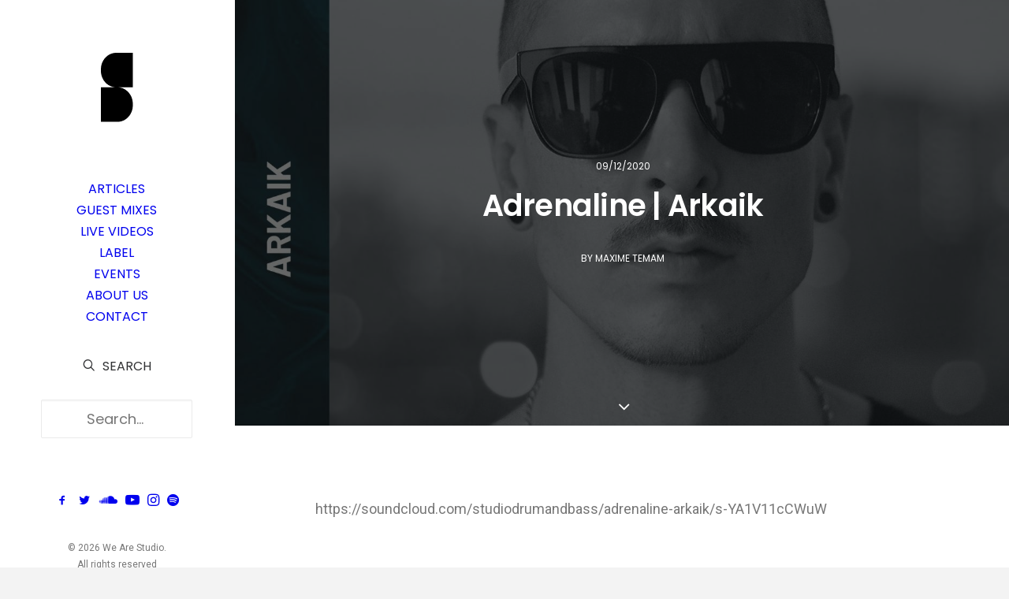

--- FILE ---
content_type: text/html; charset=utf-8
request_url: https://www.google.com/recaptcha/api2/aframe
body_size: 268
content:
<!DOCTYPE HTML><html><head><meta http-equiv="content-type" content="text/html; charset=UTF-8"></head><body><script nonce="Vpg4syTw5HBzKSi_if9Zxg">/** Anti-fraud and anti-abuse applications only. See google.com/recaptcha */ try{var clients={'sodar':'https://pagead2.googlesyndication.com/pagead/sodar?'};window.addEventListener("message",function(a){try{if(a.source===window.parent){var b=JSON.parse(a.data);var c=clients[b['id']];if(c){var d=document.createElement('img');d.src=c+b['params']+'&rc='+(localStorage.getItem("rc::a")?sessionStorage.getItem("rc::b"):"");window.document.body.appendChild(d);sessionStorage.setItem("rc::e",parseInt(sessionStorage.getItem("rc::e")||0)+1);localStorage.setItem("rc::h",'1769906257560');}}}catch(b){}});window.parent.postMessage("_grecaptcha_ready", "*");}catch(b){}</script></body></html>